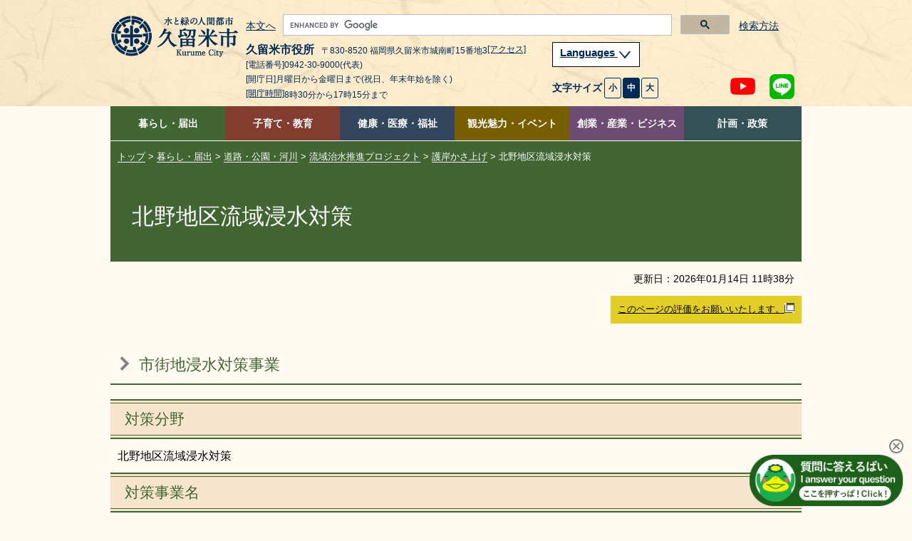

--- FILE ---
content_type: application/javascript
request_url: https://www.city.kurume.fukuoka.jp/js/common.js
body_size: 1058
content:
jQuery(function(){if(jQuery("#common_1").length!=0){var beforeSize=0;window.onload=function(){if(jQuery.cookie('font')!=undefined){var font=jQuery.cookie('font');var fontSize=jQuery.cookie('fontSize');fontSize=fontSize*10;fontSize=Math.round(fontSize);fontSize=fontSize/10;jQuery('.header .font-size a').removeClass('on');jQuery('.header '+font).addClass('on');jQuery('body').css({'font-size':fontSize+'em'});beforeSize=fontSize;setGlobalNaviHeight();}else{jQuery('.header .font-medium').addClass('on');beforeSize=0.8;}}
jQuery(window).load(function(){var thisSize=beforeSize;if(thisSize==0){thisSize=0.8;}
jQuery('.header .font-size a').on('click',function(){jQuery('.header .font-size a').removeClass('on');jQuery(this).addClass('on');if(jQuery(this).hasClass('font-big')&&(thisSize<1.6)){thisSize=thisSize+0.1;jQuery('body').css({'font-size':thisSize+'em'});jQuery.cookie('font','.font-big',{expires:30,path:'/'});jQuery.cookie('fontSize',thisSize,{expires:30,path:'/'});}else if(jQuery(this).hasClass('font-small')&&(thisSize>0.5)){thisSize=thisSize-0.1;jQuery('body').css({'font-size':thisSize+'em'});jQuery.cookie('font','.font-small',{expires:30,path:'/'});jQuery.cookie('fontSize',thisSize,{expires:30,path:'/'});}else if(jQuery(this).hasClass('font-medium')){thisSize=0.8;jQuery('body').css({'font-size':thisSize+'em'});jQuery.cookie('font','.font-medium',{expires:30,path:'/'});jQuery.cookie('fontSize',thisSize,{expires:30,path:'/'});}else{thisSize=thisSize;}});});function setGlobalNaviHeight(){setTimeout(function(){if(jQuery(window).innerWidth()<=768){jQuery('.global-navi-list').each(function(){jQuery(this).css({top:jQuery(this).parent('li.tab').offset().top-jQuery('.head-logo-sec').outerHeight(true)-13+jQuery(this).parent('li.tab').height()+'px'});});}else{jQuery('.global-navi-list').css({top:jQuery('.global-navi-sec li.tab').height()+'px'});}},1000);}
jQuery(window).load(function(){scrollListener();jQuery(window).on('scroll',scrollListener);jQuery(window).on('resize',scrollListener);var height=jQuery('.global-navi-sec').offset().top;function scrollListener(){if(jQuery(window).innerWidth()<480){jQuery('.header-fixed').css({'position':'fixed','top':'0','z-index':'10000','left':-jQuery(window).scrollLeft()});jQuery('.global-navi-sec li.tab a.tl-tab').css({padding:'6px 5px 6px 5px'});jQuery('.head-left').css({'display':'none'});jQuery('.head-right').css({'display':'none'});jQuery('#content-otherpage').css({'padding-top':jQuery('.header-fixed').height()+'px'});resizeListener();return;}
if($(window).scrollTop()>height){jQuery('.header-fixed').css({'position':'fixed','top':'0','left':'0','z-index':'10000'});jQuery('.head-left').css({'display':'none'});jQuery('.head-right').css({'display':'none'});jQuery('#content-otherpage').css({'padding-top':'200px'});}else{jQuery('.header-fixed').css({'position':'static','top':'0','left':'0'});jQuery('.head-left').css({'display':'block'});jQuery('.head-right').css({'display':'block'});jQuery('#content-otherpage').css({'padding-top':'0px'});}
resizeListener();}
function resizeListener(){var h=0;jQuery('.global-navi-sec li.tab').css({height:'auto'});jQuery('.global-navi-sec li.tab').each(function(){if(h<jQuery(this).height()){h=jQuery(this).height();}});jQuery('.global-navi-sec li.tab').css({height:h+'px'});}
jQuery(window).trigger('scroll');});jQuery(function(){jQuery('.global-navi-sec li.tab').flatHeights();jQuery('.global-navi-sec li').each(function(){jQuery(this).on('mouseover focusin',function(){jQuery('.global-navi-list').css('visibility','hidden');if(jQuery(window).innerWidth()<=768){jQuery('.global-navi-list',this).css('visibility','hidden');}else{jQuery('.global-navi-list',this).css('visibility','visible');}
jQuery('.global-navi-sec li a').removeClass('current');jQuery('a',this).addClass('current');});}).hover(function(){},function(){jQuery('.global-navi-list').css('visibility','hidden');jQuery('a',this).removeClass('current');showState=false;});var length=jQuery('.global-navi-sec li.link-whole .global-navi-list li').length;jQuery('.global-navi-list li').on('focusout',function(){if(jQuery(this).parent().parent().hasClass('link-whole')){if(jQuery('.global-navi-sec li.link-whole .global-navi-list li').index(this)==length-1){jQuery('.global-navi-sec li.link-whole .global-navi-list').css('visibility','hidden');}}});});jQuery(function(){var menuState=true;jQuery('.header .btn-menu').on('click',clickListener);jQuery('.header .btn-menu a').on('focusin',clickListener);function clickListener(){if(menuState){jQuery('.header .head-navi-sec').stop(true,true).animate({height:jQuery(window).innerHeight()-jQuery('.head-logo-sec').height()+'px'},500);jQuery('.header .head-navi-sec').css({'z-index':'40000'});jQuery('.header .head-logo-sec img.menu-on').hide();jQuery('.header .head-logo-sec img.menu-off').show();menuState=false;}else{jQuery('.header .head-navi-sec').stop(true,true).animate({height:'0'},300);jQuery('.head-navi-sec').css({'z-index':'-9999'});jQuery('.header .head-logo-sec img.menu-on').show();jQuery('.header .head-logo-sec img.menu-off').hide();menuState=true;}}
jQuery('.header .btn-sp-close').on('click focusout',function(){jQuery('.header .head-navi-sec').stop(true,true).animate({height:'0'},300);jQuery('.header .head-logo-sec img.menu-on').show();jQuery('.header .head-logo-sec img.menu-off').hide();menuState=true;});jQuery('.header .lang-btn-close').on('click focusout',function(){jQuery('.header .menu-language-list').css({'display':'none'},300);});jQuery(window).on('resize',function(){if(jQuery(window).innerWidth()>481){jQuery('.header .head-navi-sec').css({'height':'','z-index':''});jQuery('.header .head-logo-sec img.menu-on').show();jQuery('.header .head-logo-sec img.menu-off').hide();menuState=true;}else if(jQuery('.header .head-logo-sec img.menu-on').is(':visible')){jQuery('.header .head-logo-sec img.menu-on').show();jQuery('.header .head-logo-sec img.menu-off').hide();}});});}});